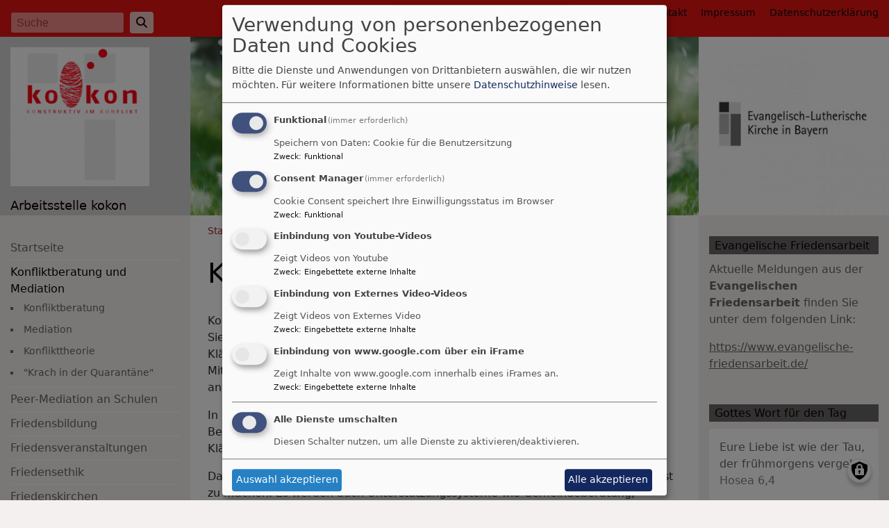

--- FILE ---
content_type: text/html; charset=UTF-8
request_url: https://www.arbeitsstelle-kokon.de/konfliktberatung-und-mediation
body_size: 6950
content:
<!DOCTYPE html>
<html lang="de" dir="ltr" prefix="content: http://purl.org/rss/1.0/modules/content/  dc: http://purl.org/dc/terms/  foaf: http://xmlns.com/foaf/0.1/  og: http://ogp.me/ns#  rdfs: http://www.w3.org/2000/01/rdf-schema#  schema: http://schema.org/  sioc: http://rdfs.org/sioc/ns#  sioct: http://rdfs.org/sioc/types#  skos: http://www.w3.org/2004/02/skos/core#  xsd: http://www.w3.org/2001/XMLSchema# ">
  <head>
    <meta charset="utf-8" />
<noscript><style>form.antibot * :not(.antibot-message) { display: none !important; }</style>
</noscript><meta name="description" content="Konflikte kosten Kraft und Nerven, sie können gewaltsam und zerstörerisch wirken. Sie können aber auch Erkenntnisse und Wachstum ermöglichen, notwendige Klärungen bringen und den Prozess weiterführen. Die Arbeitsstelle kokon bietet Mitarbeitenden der ELKB Unterstützung für konstruktive Konfliktklärungen an. In einem ersten, kostenfreien Beratungsgespräch wird überlegt, welche Bedürfnisse hinter dem Konflikt stehen und was und welche Gespräche zu einer Klärung hilfreich sein könnten." />
<meta property="og:url" content="https://www.arbeitsstelle-kokon.de/konfliktberatung-und-mediation" />
<meta property="og:title" content="Konfliktberatung und Mediation" />
<meta property="og:description" content="Konflikte kosten Kraft und Nerven, sie können gewaltsam und zerstörerisch wirken. Sie können aber auch Erkenntnisse und Wachstum ermöglichen, notwendige Klärungen bringen und den Prozess weiterführen. Die Arbeitsstelle kokon bietet Mitarbeitenden der ELKB Unterstützung für konstruktive Konfliktklärungen an. In einem ersten, kostenfreien Beratungsgespräch wird überlegt, welche Bedürfnisse hinter dem Konflikt stehen und was und welche Gespräche zu einer Klärung hilfreich sein könnten." />
<meta property="og:image" content="https://www.arbeitsstelle-kokon.de/sites/www.arbeitsstelle-kokon.de/files/styles/max_1300x1300/public/media/img/hahn.jpg?itok=wL7_Vw96" />
<meta name="Generator" content="Drupal 10 (https://www.drupal.org)" />
<meta name="MobileOptimized" content="width" />
<meta name="HandheldFriendly" content="true" />
<meta name="viewport" content="width=device-width, initial-scale=1.0" />
<link rel="canonical" href="https://www.arbeitsstelle-kokon.de/konfliktberatung-und-mediation" />
<link rel="shortlink" href="https://www.arbeitsstelle-kokon.de/node/45" />

    <title>Konfliktberatung und Mediation | Arbeitsstelle kokon</title>
    <link rel="stylesheet" media="all" href="/sites/www.arbeitsstelle-kokon.de/files/css/css_RCrL4UcKAzffxup6NTvGBRq_x35V0gkeSTC-R1GwG1I.css?delta=0&amp;language=de&amp;theme=vk_classic&amp;include=eJxNilEOAiEMRC-E2yOZAlXIFtq0sOrtDX7s-jPz5mWSsFiUN2R64OQRdkYT-OU_3-Qgs5opKBo-DbU4ZJuKvF1mm11n5OqFcvCPD2oQ0Skc-301JGkqnfrwpRKje03npRArGTTKFdduL48saXc46QvCXUTn" />
<link rel="stylesheet" media="all" href="/sites/www.arbeitsstelle-kokon.de/files/css/css_qAY8y3zn98QVheonnWqjt3vV9MXhT24LagpCmgTJ6IM.css?delta=1&amp;language=de&amp;theme=vk_classic&amp;include=eJxNilEOAiEMRC-E2yOZAlXIFtq0sOrtDX7s-jPz5mWSsFiUN2R64OQRdkYT-OU_3-Qgs5opKBo-DbU4ZJuKvF1mm11n5OqFcvCPD2oQ0Skc-301JGkqnfrwpRKje03npRArGTTKFdduL48saXc46QvCXUTn" />

      
      <link rel="stylesheet" href="https://www.arbeitsstelle-kokon.de/sites/www.arbeitsstelle-kokon.de/files/theme/vk_classic_custom.css" />
      <script src="/libraries/klaro/dist/klaro-no-translations-no-css.js?t97ujq" defer id="klaro-js"></script>

  </head>
  <body class="path-node page-node-type-page">
        <a href="#main-content" class="visually-hidden focusable skip-link">
      Direkt zum Inhalt
    </a>
    
      <div class="dialog-off-canvas-main-canvas" data-off-canvas-main-canvas>
    
<div id="debug">Debug: </div>
<header role="banner" id="vk_classic_header"><div id="vk_classic_topheader_wrapper"><div class="container"><div class="row"><div class="col d-flex flex-row justify-content-between"><div class="search-block-form form-inline region-block vk_classic_block search_form_block" data-drupal-selector="search-block-form" id="block-vk-classic-search" role="search"><div class="vk_classic_block_wrapper vk_classic_search_block d-flex flex-column"><form action="/search/node" method="get" id="search-block-form" accept-charset="UTF-8"><div class="js-form-item form-item js-form-type-search form-item-keys js-form-item-keys form-no-label"><label for="edit-keys" class="visually-hidden">Suche</label><input title="Geben Sie die Begriffe ein, nach denen Sie suchen." class="form-control mr-sm-2 form-search" data-drupal-selector="edit-keys" type="search" id="edit-keys" name="keys" value="" size="15" maxlength="128" placeholder="Suche" /></div><button type="submit" class="my-sm-0 btn form-submit" data-drupal-selector="edit-search"><i class="fas fa-search"></i></button><div data-drupal-selector="edit-actions" class="form-actions js-form-wrapper form-wrapper" id="edit-actions"></div></form></div></div><nav role="navigation" aria-labelledby="block-vk-classic-footer-menu" id="block-vk-classic-footer" class="block block-menu navigation menu--footer"><h2 class="visually-hidden" id="block-vk-classic-footer-menu">Fußbereichsmenü</h2><ul class="menu"><li class="menu-item"><a href="/contact" data-drupal-link-system-path="contact">Kontakt</a></li><li class="menu-item"><a href="/impressum" data-drupal-link-system-path="node/3">Impressum</a></li><li class="menu-item"><a href="/vkdatenschutz" title="Dynamische Datenchutzerklärung aus den Einstellungen der Seite" data-drupal-link-system-path="vkdatenschutz">Datenschutzerklärung</a></li></ul></nav></div></div></div></div><div id="vk_classic_header_wrapper">
<div id="block-vk-classic-branding" class="vk_classic_block">
  
    
  <div class="container">
    <div class="row">
      <div class="col-lg-3 col-md-4 flex-md-column d-flex flex-row" id="vk_classic_site_name">
          <div id="vk_classic_cross"><img src="/themes/custom/vk_classic/images/cross-logo_3.png" alt="ELKB Zeichen" /></div>
          <div id="vk_classic_sitename">
                                <a href="/" title="Startseite" rel="home">Arbeitsstelle kokon</a>
                        </div>

      </div>
      <div class="col-lg-8 col-md-7 col-10" id="vk_classic_logo">
                        <a href="/" title="Startseite" rel="home">
            <img src="https://www.arbeitsstelle-kokon.de/sites/www.arbeitsstelle-kokon.de/files/styles/banner_768x270/public/media/img/hahn.jpg?h=bafa54a8&amp;itok=x2wXqHpY" alt="Startseite" class="img-fluid"/>
          </a>
              </div>
              <div class="col-lg-3 col-md-3 col-4" id="vk_classic_second_img">
              </div>
            </div>
</div>


</div>
</div></header>

<div class="container">
  <div class="row">
    <aside class="col-lg-3 col-md-4" id="sidebar_first" role="complementary">
        
    <nav role="navigation" aria-labelledby="block-vk-classic-main-menu-menu" id="block-vk-classic-main-menu" class="block block-menu navigation menu--main navbar navbar-toggleable-sm">
                        
    <h2 class="visually-hidden" id="block-vk-classic-main-menu-menu">Hauptnavigation</h2>
    

                <button class="navbar-toggler  navbar-toggler-left navbar-inverse" type="button" data-toggle="collapse" data-target="#navbarMainMenu" aria-controls="navbarMainMenu" aria-expanded="false" aria-label="Toggle navigation">
            <span class="navbar-toggler-icon"></span>
        </button>
        <a class="navbar-brand hidden-md-up" href="#">&nbsp;</a>
        <div class="collapse navbar-collapse" id="navbarMainMenu">
                          <ul class="menu">
                    <li class="menu-item">
        <a href="/" data-drupal-link-system-path="&lt;front&gt;">Startseite</a>
              </li>
                <li class="menu-item menu-item--expanded menu-item--active-trail">
        <a href="/konfliktberatung-und-mediation" data-drupal-link-system-path="node/45" class="is-active" aria-current="page">Konfliktberatung und Mediation</a>
                                <ul class="menu">
                    <li class="menu-item">
        <a href="/konfliktberatung-und-mediation/konfliktberatung" data-drupal-link-system-path="node/180">Konfliktberatung</a>
              </li>
                <li class="menu-item menu-item--collapsed">
        <a href="/konfliktberatung-und-mediation/mediation" title="Unterstützungssystem Mediation in der ELKB" data-drupal-link-system-path="node/185">Mediation</a>
              </li>
                <li class="menu-item menu-item--collapsed">
        <a href="/konfliktberatung-und-mediation/theoretische-impulse-zu-konflikt-und-mediation" title="Theoretische Impulse zum Thema Konfliktmanagement" data-drupal-link-system-path="node/192">Konflikttheorie</a>
              </li>
                <li class="menu-item">
        <a href="/krach-in-der-quarantaene" title="Kostenlose Konfliktberatung in Zeiten der Corona-Pandemie" data-drupal-link-system-path="node/265">&quot;Krach in der Quarantäne&quot;</a>
              </li>
        </ul>
  
              </li>
                <li class="menu-item menu-item--collapsed">
        <a href="/peer-mediation" title="Qualifizierung als Multiplikator(in) für PeerMediation an Schulen" data-drupal-link-system-path="node/53">Peer-Mediation an Schulen</a>
              </li>
                <li class="menu-item menu-item--collapsed">
        <a href="/friedensbildung" title="Friedensbildung und Gewaltprävention" data-drupal-link-system-path="node/48">Friedensbildung</a>
              </li>
                <li class="menu-item menu-item--collapsed">
        <a href="/friedensveranstaltungen" title="Friedensgottesdienste und -veranstaltungen" data-drupal-link-system-path="node/55">Friedensveranstaltungen</a>
              </li>
                <li class="menu-item menu-item--collapsed">
        <a href="/friedensethik" data-drupal-link-system-path="node/42">Friedensethik</a>
              </li>
                <li class="menu-item">
        <a href="/friedenskirchen" data-drupal-link-system-path="node/365">Friedenskirchen</a>
              </li>
                <li class="menu-item">
        <a href="/kdv-beratung" title="Beratung bei Gewissenskonflikten beim Dienst an der Waffe" data-drupal-link-system-path="node/46">KDV-Beratung</a>
              </li>
                <li class="menu-item menu-item--collapsed">
        <a href="/ueber-uns-0" title="Arbeitsstelle kokon für konstruktive Konfliktbearbeitung in der Evang.-Luth. Kirche in Bayern" data-drupal-link-system-path="node/188">Über uns</a>
              </li>
        </ul>
  


        </div>

    </nav>

<div id="block-vk-classic-banner" class="vk_classic_block">
  
      <h2 class="block_title">Aktiv gegen Missbrauch</h2>
    
      <div class="banner_wrapper">
        <a href="https://aktiv-gegen-missbrauch-elkb.de/" target="_blank"><img src="/modules/custom/vk_mwsblocks/banner/aktiv_gegen_missbrauch.jpg" class="banner-img" alt="Banner für https://aktiv-gegen-missbrauch-elkb.de/" /></a>
</div>
  </div>



    </aside>
    <a id="main-content" tabindex="-1"></a>    <main class="col-lg-8 col-md-10 d-flex flex-column" role="main">
        
    
<div id="block-vk-classic-breadcrumbs" class="vk_classic_block">
  
    
        <nav class="breadcrumb" role="navigation" aria-labelledby="system-breadcrumb">
    <h2 id="system-breadcrumb" class="visually-hidden">Breadcrumb</h2>
    <ol>
          <li>
                  <a href="/">Startseite</a>
              </li>
          <li>
                  Konfliktberatung und Mediation
              </li>
        </ol>
  </nav>

  </div>
<div data-drupal-messages-fallback class="hidden"></div>



        
    
<div id="block-vk-classic-page-title" class="vk_classic_block">
  
    
      
  <h1><span property="schema:name">Konfliktberatung und Mediation</span>
</h1>


  </div>

<div id="block-vk-classic-content" class="vk_classic_block">
  
    
      
<article data-history-node-id="45" about="/konfliktberatung-und-mediation" typeof="schema:WebPage" class="node node--type-page node--view-mode-full">

  
      <span property="schema:name" content="Konfliktberatung und Mediation" class="hidden"></span>


  
  <div class="node__content">
                <div class="csc-textpic-imagewrap">
<p>Konflikte kosten Kraft und Nerven, sie können gewaltsam und zerstörerisch wirken. Sie können aber auch Erkenntnisse und Wachstum ermöglichen, notwendige Klärungen bringen und den Prozess weiterführen. Die Arbeitsstelle kokon bietet Mitarbeitenden der ELKB <strong>Unterstützung für konstruktive Konfliktklärungen</strong> an.</p>

<p>In einem <strong>ersten, kostenfreien Beratungsgespräch </strong>wird überlegt, welche Bedürfnisse hinter dem Konflikt stehen und was und welche Gespräche zu einer Klärung hilfreich sein könnten.</p>

<p>Dabei geht es vor allem darum, sich <strong>eigene Konfliktlösungsressourcen </strong>bewusst zu machen. Es werden auch Unterstützungssysteme wie Gemeindeberatung, Supervision, Coaching, Kirchenvorstands-Fachbegleitung oder Mediation in den Blick genommen. Das Gespräch kann persönlich oder telefonisch geführt werden.</p>

<p>Entscheiden sich die Konfliktpartner für eine <a href="/konfliktberatung-und-mediation/mediation"><strong>Mediation</strong></a>, vermittelt kokon Mediatorinnen und Mediatoren aus der <a href="/konfliktberatung-und-mediation/mediation/mediatorinnen-und-mediatoren"><strong>AG Mediation in der ELKB</strong></a>.</p>

<p>Alle Beratungs- und Mediationsgespräche sind <strong>vertraulich</strong>.</p>

<p>Je früher die Beratung erfolgt, desto leichter lassen sich Konfliktverläufe konstruktiv gestalten. <a href="/ueber-uns-0/team-und-kontakt"><strong>Wir freuen uns auf Ihren Anruf!</strong></a></p>

<p>&nbsp;</p>
</div>

        
              
<div class="row paragraph vkclearfix">


            
              
<div data-history-node-id="180" about="/konfliktberatung-und-mediation/konfliktberatung" typeof="schema:WebPage" class="col vk_classic_page_teaser">

  
      <h2>
      <a href="/konfliktberatung-und-mediation/konfliktberatung" rel="bookmark"><span property="schema:name">Konfliktberatung</span>
</a>
    </h2>
      <span property="schema:name" content="Konfliktberatung" class="hidden"></span>


  <div class="node__content">
                  <a href="/konfliktberatung-und-mediation/konfliktberatung" hreflang="de">
    <img loading="lazy" src="/sites/www.arbeitsstelle-kokon.de/files/styles/banner_600x200/public/media/img/CKundMTamTelefon.jpg?itok=NRWy3SOQ" width="600" height="200" alt="Vorschaubild" title="Konfliktberatungsgespräch" typeof="foaf:Image" class="img-fluid" />
</a>

                    In der Konfliktberatung werden die Konfliktthemen sowie die Konfliktpartner mit ihren Sichtweisen und Bedürfnissen in den Blick genommen. Ziel ist, die eigenen Konfliktlösungsressourcen zu aktivieren


      
  </div>

</div>

              
<div data-history-node-id="185" about="/konfliktberatung-und-mediation/mediation" typeof="schema:WebPage" class="col vk_classic_page_teaser">

  
      <h2>
      <a href="/konfliktberatung-und-mediation/mediation" rel="bookmark"><span property="schema:name">Mediation</span>
</a>
    </h2>
      <span property="schema:name" content="Mediation" class="hidden"></span>


  <div class="node__content">
                  <a href="/konfliktberatung-und-mediation/mediation" hreflang="de">
    <img loading="lazy" src="/sites/www.arbeitsstelle-kokon.de/files/styles/banner_600x200/public/media/img/2_vermittlung.jpg?itok=AS_up4Qs" width="600" height="200" alt="Vorschaubild" title="Vermittlung" typeof="foaf:Image" class="img-fluid" />
</a>

                    Mediation ist ein vertrauliches und strukturiertes Verfahren, bei dem zwei oder mehr Konfliktpartner mithilfe von Mediatoren freiwillig und eigenverantwortlich eine einvernehmliche Beilegung ihres


      
  </div>

</div>

      
  
    

</div>

              
<div class="row paragraph vkclearfix">


            
              
<div data-history-node-id="192" about="/konfliktberatung-und-mediation/theoretische-impulse-zu-konflikt-und-mediation" typeof="schema:WebPage" class="col vk_classic_page_teaser">

  
      <h2>
      <a href="/konfliktberatung-und-mediation/theoretische-impulse-zu-konflikt-und-mediation" rel="bookmark"><span property="schema:name">Theoretische Impulse zu Konflikt und Mediation</span>
</a>
    </h2>
      <span property="schema:name" content="Theoretische Impulse zu Konflikt und Mediation" class="hidden"></span>


  <div class="node__content">
                  <a href="/konfliktberatung-und-mediation/theoretische-impulse-zu-konflikt-und-mediation" hreflang="de">
    <img loading="lazy" src="/sites/www.arbeitsstelle-kokon.de/files/styles/banner_600x200/public/media/img/Konflikttheorie%20%C3%BCber%20Word.jpg?itok=IC4LYDNl" width="600" height="200" alt="Vorschaubild" title="Konflikttheorie" typeof="foaf:Image" class="img-fluid" />
</a>

                    


      
  </div>

</div>

      
  
    

</div>

      
  
  </div>

</article>

  </div>




                    <!--div id="socialshareprivacy" ></div-->
            <!--div class="shariff mt-auto" data-lang="de" data-orientation="horizontal"
                 data-services="[&quot;facebook&quot;,&quot;twitter&quot;,&quot;whatsapp&quot;,&quot;linkedIn&quot;]"
                 data-theme="grey"></div-->
            </main>
    <aside class="col-lg-3" id="sidebar_second" role="complementary">
        
    
<div id="block-vk-classic-evangelischefriedensarbeit-2" class="vk_classic_block">
  
      <h2 class="block_title">Evangelische Friedensarbeit</h2>
    
                  <p>Aktuelle Meldungen aus der <strong>Evangelischen Friedensarbeit</strong> finden Sie unter dem folgenden Link:</p>

<p><a href="https://www.evangelische-friedensarbeit.de/" target="_blank">https://www.evangelische-friedensarbeit.de/</a></p>

      
  </div>

<div id="block-vk-classic-losung-2" class="vk_classic_block">
  
      <h2 class="block_title">Gottes Wort für den Tag</h2>
    
      <div class="tageslosung_container" data-bgcolor="#ffffff"></div>


  </div>



    </aside>
  </div>
</div>

<footer role="contentinfo" id="vk_classic_footer">
    <div class="container">
        <div class="row">
            <div class="col">
                
    <nav role="navigation" aria-labelledby="block-vk-classic-account-menu-menu" id="block-vk-classic-account-menu" class="block block-menu navigation menu--account">
            
  <h2 class="visually-hidden" id="block-vk-classic-account-menu-menu">Benutzermenü</h2>
  

                      <ul class="menu">
                    <li class="menu-item">
        <a href="/user/login" data-drupal-link-system-path="user/login">Anmelden</a>
              </li>
        </ul>
  


  </nav>



            </div>
        </div>
    </div>
    <div class="container">
        <div class="row vk_copyright">
            <div class="col">
                <span class="align-bottom"><a href="http://www.vernetzte-kirche.de" target="_blank"><img src="/themes/custom/vk_base/images/Logo_vk_80.png" align="bottom" alt="Logo Vernetzte Kirche"></a></span>
            </div>
        </div>
    </div>
</footer>

  </div>

    
    <script type="application/json" data-drupal-selector="drupal-settings-json">{"path":{"baseUrl":"\/","pathPrefix":"","currentPath":"node\/45","currentPathIsAdmin":false,"isFront":false,"currentLanguage":"de"},"pluralDelimiter":"\u0003","suppressDeprecationErrors":true,"klaro":{"config":{"elementId":"klaro","storageMethod":"cookie","cookieName":"klaro","cookieExpiresAfterDays":180,"cookieDomain":"","groupByPurpose":false,"acceptAll":true,"hideDeclineAll":true,"hideLearnMore":false,"learnMoreAsButton":true,"additionalClass":" hide-consent-dialog-title learn-more-as-button klaro-theme-vk_classic","disablePoweredBy":false,"htmlTexts":false,"autoFocus":true,"mustConsent":true,"privacyPolicy":"\/","lang":"de","services":[{"name":"cms","default":true,"title":"Funktional","description":"Speichern von Daten: Cookie f\u00fcr die Benutzersitzung","purposes":["cms"],"callbackCode":"","cookies":["^[SESS|SSESS]","",""],"required":true,"optOut":false,"onlyOnce":false,"contextualConsentOnly":false,"contextualConsentText":"","wrapperIdentifier":[],"translations":{"de":{"title":"Funktional"}}},{"name":"klaro","default":true,"title":"Consent Manager","description":"Cookie Consent speichert Ihre Einwilligungsstatus im Browser","purposes":["cms"],"callbackCode":"","cookies":[],"required":true,"optOut":false,"onlyOnce":false,"contextualConsentOnly":false,"contextualConsentText":"Consent Text...","wrapperIdentifier":[],"translations":{"de":{"title":"Consent Manager"}}},{"name":"video_youtube","default":false,"title":"Einbindung von Youtube-Videos","description":"Zeigt Videos von Youtube","purposes":["external_content"],"callbackCode":"","cookies":[],"required":false,"optOut":false,"onlyOnce":false,"contextualConsentOnly":true,"contextualConsentText":"Externe Videos (Youtube) anzeigen?","wrapperIdentifier":[],"translations":{"de":{"title":"Videos"}}},{"name":"video_else","default":false,"title":"Einbindung von Externes Video-Videos","description":"Zeigt Videos von Externes Video","purposes":["external_content"],"callbackCode":"","cookies":[],"required":false,"optOut":false,"onlyOnce":false,"contextualConsentOnly":true,"contextualConsentText":"Externe Videos (Externes Video) anzeigen?","wrapperIdentifier":[],"translations":{"de":{"title":"Videos"}}},{"name":"iframe_www_google_com","default":false,"title":"Einbindung von www.google.com \u00fcber ein iFrame","description":"Zeigt Inhalte von www.google.com innerhalb eines iFrames an.","purposes":["external_content"],"callbackCode":"","cookies":[],"required":false,"optOut":false,"onlyOnce":false,"contextualConsentOnly":true,"contextualConsentText":"Externe Inhalte von www.google.com anzeigen?","wrapperIdentifier":[],"translations":{"de":{"title":"Inhalte von www.google.com"}}}],"translations":{"de":{"consentModal":{"title":"Verwendung von personenbezogenen Daten und Cookies","description":"Bitte die Dienste und Anwendungen von Drittanbietern ausw\u00e4hlen, die wir nutzen m\u00f6chten.\n","privacyPolicy":{"name":"Datenschutzhinweise","text":"F\u00fcr weitere Informationen bitte unsere {privacyPolicy} lesen.\n"}},"consentNotice":{"title":"Verwendung von personenbezogenen Daten und Cookies","changeDescription":"Es gab \u00c4nderungen seit dem letzten Besuch und die Einwilligungen m\u00fcssen aktualisiert werden.","description":"Wir verwenden Cookies und verarbeiten personenbezogene Daten f\u00fcr die folgenden Zwecke: {purposes}.\n","learnMore":"Anpassen","privacyPolicy":{"name":"Datenschutzhinweise"}},"ok":"Akzeptieren","save":"Speichern","decline":"Ablehnen","close":"Schlie\u00dfen","acceptAll":"Alle akzeptieren","acceptSelected":"Auswahl akzeptieren","service":{"disableAll":{"title":"Alle Dienste umschalten","description":"Diesen Schalter nutzen, um alle Dienste zu aktivieren\/deaktivieren."},"optOut":{"title":"(Opt-Out)","description":"Dieser Dienst wird standardm\u00e4\u00dfig geladen (Opt-out m\u00f6glich)."},"required":{"title":"(immer erforderlich)","description":"Dieser Dienst ist immer erforderlich."},"purposes":"Zweck","purpose":"Zweck"},"contextualConsent":{"acceptAlways":"Immer","acceptOnce":"Ja (einmalig)","description":"Von {title} bereitgestellten externen Inhalt laden?"},"poweredBy":"Realisiert mit Klaro!","purposeItem":{"service":"Dienst","services":"Dienste"},"privacyPolicy":{"name":"Datenschutzhinweise","text":"F\u00fcr weitere Informationen bitte unsere {privacyPolicy} lesen.\n"},"purposes":{"cms":{"title":"Funktional","description":""},"advertising":{"title":"Werbung und Marketing","description":""},"analytics":{"title":"Analysen","description":""},"livechat":{"title":"Live-Chat","description":""},"security":{"title":"Sicherheit","description":""},"styling":{"title":"Styling","description":""},"external_content":{"title":"Eingebettete externe Inhalte","description":""}}}},"showNoticeTitle":true,"styling":{"theme":["light"]}},"dialog_mode":"manager","show_toggle_button":true,"toggle_button_icon":null,"show_close_button":true,"exclude_urls":[],"disable_urls":[]},"ajaxTrustedUrl":{"\/search\/node":true},"user":{"uid":0,"permissionsHash":"2754be05f87c052836d0beb16e7b59b6a821f5ff5305ebdc5ea67c81bb31dfa4"}}</script>
<script src="/sites/www.arbeitsstelle-kokon.de/files/js/js_LcmLfsUOGplfKM_R0m4tJFJ8CDdGzDcaOXcXEwWsPHU.js?scope=footer&amp;delta=0&amp;language=de&amp;theme=vk_classic&amp;include=eJw9jNsKgEAIBX9owU8KNaPQcNFunx9G7MtwZh4Ou3mQPzDLgqcdTQ3D4WO7dCJMgUIJG2ZuPHwV6xLA_0el_U4yZ00Y6wV_DCa7"></script>

  </body>
</html>


--- FILE ---
content_type: text/html; charset=UTF-8
request_url: https://www.arbeitsstelle-kokon.de/vk-mwsblocks-tageslosung
body_size: 465
content:
<div class="tageslosung_wrapper" style="background-color:#ffffff">
        <div class="losung_bibeltext">
        <span class="losung_bibelvortext"></span><span class="losung_bibelvers">Eure Liebe ist wie der Tau, der fr&uuml;hmorgens vergeht!</span><br>
        <span class="losung_bibelstelle">Hosea 6,4</span></div>

    <div class="losung_lehrtext">
        <span class="losung_lehrvortext">Jesus spricht:&#160;</span><span class="losung_lehrvers">Bleibt in meiner Liebe!</span><br>
        <span class="losung_lehrstelle">Johannes 15,9</span>
    </div>
    <br>
    <div class="vk_bildrechte clearfix">
        <span>© Evangelische Brüder-Unität – <a href="http://www.herrnhuter.de"  title="Herrnhuter Brüdergemeine" target="_blank"> Herrnhuter Brüdergemeine </a></span>
        <br>
        <span>Weitere Informationen finden Sie <a href="http://www.losungen.de"  title="Losungen" target="_blank"> hier </a>.</span>
    </div>
</div>

--- FILE ---
content_type: text/css
request_url: https://www.arbeitsstelle-kokon.de/sites/www.arbeitsstelle-kokon.de/files/css/css_RCrL4UcKAzffxup6NTvGBRq_x35V0gkeSTC-R1GwG1I.css?delta=0&language=de&theme=vk_classic&include=eJxNilEOAiEMRC-E2yOZAlXIFtq0sOrtDX7s-jPz5mWSsFiUN2R64OQRdkYT-OU_3-Qgs5opKBo-DbU4ZJuKvF1mm11n5OqFcvCPD2oQ0Skc-301JGkqnfrwpRKje03npRArGTTKFdduL48saXc46QvCXUTn
body_size: 6868
content:
/* @license BSD 3-Clause https://github.com/klaro-org/klaro-js/blob/master/LICENSE */
.klaro{font-family:inherit;font-family:var(--font-family,inherit);font-size:14px;font-size:var(--font-size,14px)}.klaro button{font-family:inherit;font-family:var(--font-family,inherit);font-size:14px;font-size:var(--font-size,14px)}.klaro.cm-as-context-notice{height:100%;padding-bottom:12px;padding-top:12px}.klaro .cookie-modal .cm-switch-container,.klaro .context-notice .cm-switch-container,.klaro .cookie-notice .cm-switch-container{border-bottom-style:solid;border-bottom-style:var(--border-style,solid);border-bottom-width:1px;border-bottom-width:var(--border-width,1px);border-bottom-color:#c8c8c8;border-bottom-color:var(--light2,#c8c8c8);display:block;position:relative;padding:10px;padding-left:66px;line-height:20px;vertical-align:middle;min-height:40px}.klaro .cookie-modal .cm-switch-container:last-child,.klaro .context-notice .cm-switch-container:last-child,.klaro .cookie-notice .cm-switch-container:last-child{border-bottom:0}.klaro .cookie-modal .cm-switch-container:first-child,.klaro .context-notice .cm-switch-container:first-child,.klaro .cookie-notice .cm-switch-container:first-child{margin-top:0}.klaro .cookie-modal .cm-switch-container p,.klaro .context-notice .cm-switch-container p,.klaro .cookie-notice .cm-switch-container p{margin-top:0}.klaro .cookie-modal .cm-switch,.klaro .context-notice .cm-switch,.klaro .cookie-notice .cm-switch{position:relative;display:inline-block;width:50px;height:30px}.klaro .cookie-modal .cm-list-input:checked+.cm-list-label .slider,.klaro .context-notice .cm-list-input:checked+.cm-list-label .slider,.klaro .cookie-notice .cm-list-input:checked+.cm-list-label .slider{background-color:#1a936f;background-color:var(--green1,#1a936f)}.klaro .cookie-modal .cm-list-input.half-checked:checked+.cm-list-label .slider,.klaro .context-notice .cm-list-input.half-checked:checked+.cm-list-label .slider,.klaro .cookie-notice .cm-list-input.half-checked:checked+.cm-list-label .slider{background-color:#1a936f;background-color:var(--green1,#1a936f);opacity:.6}.klaro .cookie-modal .cm-list-input.half-checked:checked+.cm-list-label .slider::before,.klaro .context-notice .cm-list-input.half-checked:checked+.cm-list-label .slider::before,.klaro .cookie-notice .cm-list-input.half-checked:checked+.cm-list-label .slider::before{transform:translateX(10px)}.klaro .cookie-modal .cm-list-input.only-required+.cm-list-label .slider,.klaro .context-notice .cm-list-input.only-required+.cm-list-label .slider,.klaro .cookie-notice .cm-list-input.only-required+.cm-list-label .slider{background-color:#24cc9a;background-color:var(--green2,#24cc9a);opacity:.8}.klaro .cookie-modal .cm-list-input.only-required+.cm-list-label .slider::before,.klaro .context-notice .cm-list-input.only-required+.cm-list-label .slider::before,.klaro .cookie-notice .cm-list-input.only-required+.cm-list-label .slider::before{transform:translateX(10px)}.klaro .cookie-modal .cm-list-input.required:checked+.cm-list-label .slider,.klaro .context-notice .cm-list-input.required:checked+.cm-list-label .slider,.klaro .cookie-notice .cm-list-input.required:checked+.cm-list-label .slider{background-color:#24cc9a;background-color:var(--green2,#24cc9a);opacity:.8;cursor:not-allowed}.klaro .cookie-modal .slider,.klaro .context-notice .slider,.klaro .cookie-notice .slider{box-shadow:0 4px 6px 0 rgba(0,0,0,.2),5px 5px 10px 0 rgba(0,0,0,.19)}.klaro .cookie-modal .cm-list-input,.klaro .context-notice .cm-list-input,.klaro .cookie-notice .cm-list-input{position:absolute;top:0;left:0;opacity:0;width:50px;height:30px}.klaro .cookie-modal .cm-list-title,.klaro .context-notice .cm-list-title,.klaro .cookie-notice .cm-list-title{font-size:.9em;font-weight:600}.klaro .cookie-modal .cm-list-description,.klaro .context-notice .cm-list-description,.klaro .cookie-notice .cm-list-description{color:#7c7c7c;color:var(--dark3,#7c7c7c);font-size:.9em;padding-top:4px}.klaro .cookie-modal .cm-list-label .cm-switch,.klaro .context-notice .cm-list-label .cm-switch,.klaro .cookie-notice .cm-list-label .cm-switch{position:absolute;left:0}.klaro .cookie-modal .cm-list-label .slider,.klaro .context-notice .cm-list-label .slider,.klaro .cookie-notice .cm-list-label .slider{background-color:#f2f2f2;background-color:var(--white2,#f2f2f2);position:absolute;cursor:pointer;top:0;left:0;right:0;bottom:0;transition:.4s;width:50px;display:inline-block}.klaro .cookie-modal .cm-list-label .slider::before,.klaro .context-notice .cm-list-label .slider::before,.klaro .cookie-notice .cm-list-label .slider::before{background-color:#e6e6e6;background-color:var(--white3,#e6e6e6);position:absolute;content:"";height:20px;width:20px;left:5px;bottom:5px;transition:.4s}.klaro .cookie-modal .cm-list-label .slider.round,.klaro .context-notice .cm-list-label .slider.round,.klaro .cookie-notice .cm-list-label .slider.round{border-radius:30px}.klaro .cookie-modal .cm-list-label .slider.round::before,.klaro .context-notice .cm-list-label .slider.round::before,.klaro .cookie-notice .cm-list-label .slider.round::before{border-radius:50%}.klaro .cookie-modal .cm-list-label input:focus+.slider,.klaro .context-notice .cm-list-label input:focus+.slider,.klaro .cookie-notice .cm-list-label input:focus+.slider{box-shadow-color:#48dfb2;box-shadow-color:var(--green3,#48dfb2);box-shadow:0 0 1px var(--box-shadow-color,green3)}.klaro .cookie-modal .cm-list-label input:checked+.slider::before,.klaro .context-notice .cm-list-label input:checked+.slider::before,.klaro .cookie-notice .cm-list-label input:checked+.slider::before{transform:translateX(20px)}.klaro .cookie-modal .cm-list-input:focus+.cm-list-label .slider,.klaro .context-notice .cm-list-input:focus+.cm-list-label .slider,.klaro .cookie-notice .cm-list-input:focus+.cm-list-label .slider{box-shadow:0 4px 6px 0 rgba(125,125,125,.2),5px 5px 10px 0 rgba(125,125,125,.19)}.klaro .cookie-modal .cm-list-input:checked+.cm-list-label .slider::before,.klaro .context-notice .cm-list-input:checked+.cm-list-label .slider::before,.klaro .cookie-notice .cm-list-input:checked+.cm-list-label .slider::before{transform:translateX(20px)}.klaro .cookie-modal .slider,.klaro .context-notice .slider,.klaro .cookie-notice .slider{box-shadow:0 4px 6px 0 rgba(0,0,0,.2),5px 5px 10px 0 rgba(0,0,0,.19)}.klaro .cookie-modal a,.klaro .context-notice a,.klaro .cookie-notice a{color:#1a936f;color:var(--green1,#1a936f);text-decoration:none}.klaro .cookie-modal p,.klaro .cookie-modal strong,.klaro .cookie-modal h1,.klaro .cookie-modal h2,.klaro .cookie-modal ul,.klaro .cookie-modal li,.klaro .context-notice p,.klaro .context-notice strong,.klaro .context-notice h1,.klaro .context-notice h2,.klaro .context-notice ul,.klaro .context-notice li,.klaro .cookie-notice p,.klaro .cookie-notice strong,.klaro .cookie-notice h1,.klaro .cookie-notice h2,.klaro .cookie-notice ul,.klaro .cookie-notice li{color:#fafafa;color:var(--light1,#fafafa)}.klaro .cookie-modal p,.klaro .cookie-modal h1,.klaro .cookie-modal h2,.klaro .cookie-modal ul,.klaro .cookie-modal li,.klaro .context-notice p,.klaro .context-notice h1,.klaro .context-notice h2,.klaro .context-notice ul,.klaro .context-notice li,.klaro .cookie-notice p,.klaro .cookie-notice h1,.klaro .cookie-notice h2,.klaro .cookie-notice ul,.klaro .cookie-notice li{display:block;text-align:left;margin:0;padding:0;margin-top:.7em}.klaro .cookie-modal h1,.klaro .cookie-modal h2,.klaro .cookie-modal h3,.klaro .cookie-modal h4,.klaro .cookie-modal h5,.klaro .cookie-modal h6,.klaro .context-notice h1,.klaro .context-notice h2,.klaro .context-notice h3,.klaro .context-notice h4,.klaro .context-notice h5,.klaro .context-notice h6,.klaro .cookie-notice h1,.klaro .cookie-notice h2,.klaro .cookie-notice h3,.klaro .cookie-notice h4,.klaro .cookie-notice h5,.klaro .cookie-notice h6{font-family:inherit;font-family:var(--title-font-family,inherit)}.klaro .cookie-modal .cm-link,.klaro .context-notice .cm-link,.klaro .cookie-notice .cm-link{margin-right:.5em;vertical-align:middle}.klaro .cookie-modal .cm-btn,.klaro .context-notice .cm-btn,.klaro .cookie-notice .cm-btn{color:#fff;color:var(--button-text-color,#fff);background-color:#5c5c5c;background-color:var(--dark2,#5c5c5c);border-radius:4px;border-radius:var(--border-radius,4px);padding:6px 10px;margin-right:.5em;border-style:none;padding:.4em;font-size:1em;cursor:pointer}.klaro .cookie-modal .cm-btn:disabled,.klaro .context-notice .cm-btn:disabled,.klaro .cookie-notice .cm-btn:disabled{opacity:.5}.klaro .cookie-modal .cm-btn.cm-btn-close,.klaro .context-notice .cm-btn.cm-btn-close,.klaro .cookie-notice .cm-btn.cm-btn-close{background-color:#c8c8c8;background-color:var(--light2,#c8c8c8)}.klaro .cookie-modal .cm-btn.cm-btn-success,.klaro .context-notice .cm-btn.cm-btn-success,.klaro .cookie-notice .cm-btn.cm-btn-success{background-color:#1a936f;background-color:var(--green1,#1a936f)}.klaro .cookie-modal .cm-btn.cm-btn-success-var,.klaro .context-notice .cm-btn.cm-btn-success-var,.klaro .cookie-notice .cm-btn.cm-btn-success-var{background-color:#24cc9a;background-color:var(--green2,#24cc9a)}.klaro .cookie-modal .cm-btn.cm-btn-info,.klaro .context-notice .cm-btn.cm-btn-info,.klaro .cookie-notice .cm-btn.cm-btn-info{background-color:#2581c4;background-color:var(--blue1,#2581c4)}.klaro .context-notice{border-radius:4px;border-radius:var(--border-radius,4px);border-style:solid;border-style:var(--border-style,solid);border-width:1px;border-width:var(--border-width,1px);border-color:#c8c8c8;border-color:var(--light2,#c8c8c8);background-color:#fafafa;background-color:var(--light1,#fafafa);display:flex;flex-direction:column;flex-wrap:wrap;align-items:center;justify-content:center;padding:12px;height:100%}.klaro .context-notice.cm-dark{background-color:#333;background-color:var(--dark1,#333);border-color:#5c5c5c;border-color:var(--dark2,#5c5c5c)}.klaro .context-notice.cm-dark p{color:#fafafa;color:var(--light1,#fafafa)}.klaro .context-notice.cm-dark p a{color:#459cdc;color:var(--blue2,#459cdc)}.klaro .context-notice p{color:#333;color:var(--dark1,#333);flex-grow:0;text-align:center;padding-top:0;margin-top:0}.klaro .context-notice p a{color:#24cc9a;color:var(--green2,#24cc9a)}.klaro .context-notice p.cm-buttons{margin-top:12px}.klaro .context-notice p.ccn-description-empty-store{margin-top:24px;font-size:14px;font-size:var(--font-size,14px)}.klaro .cookie-modal{width:100%;height:100%;position:fixed;overflow:hidden;left:0;top:0;z-index:1000}.klaro .cookie-modal.cm-embedded{position:relative;height:inherit;width:inherit;left:inherit;right:inherit;z-index:0}.klaro .cookie-modal.cm-embedded .cm-modal.cm-klaro{position:relative;transform:none}.klaro .cookie-modal .cm-bg{background:rgba(0,0,0,.5);height:100%;width:100%;position:fixed;top:0;left:0}.klaro .cookie-modal .cm-modal.cm-klaro{background-color:#333;background-color:var(--dark1,#333);color:#fafafa;color:var(--light1,#fafafa);z-index:1001;box-shadow:0 4px 6px 0 rgba(0,0,0,.2),5px 5px 10px 0 rgba(0,0,0,.19);width:100%;max-height:98%;top:50%;transform:translateY(-50%);position:fixed;overflow:auto}@media(min-width:660px){.klaro .cookie-modal .cm-modal.cm-klaro{border-radius:4px;border-radius:var(--border-radius,4px);position:relative;margin:0 auto;max-width:640px;height:auto;width:auto}}.klaro .cookie-modal .cm-modal .hide{border-style:none;background:none;cursor:pointer;position:absolute;top:20px;right:20px;z-index:1}.klaro .cookie-modal .cm-modal .hide svg{stroke:#fafafa;stroke:var(--light1,#fafafa)}.klaro .cookie-modal .cm-modal .cm-footer{border-top-color:#5c5c5c;border-top-color:var(--dark2,#5c5c5c);border-top-width:1px;border-top-width:var(--border-width,1px);border-top-style:solid;border-top-style:var(--border-style,solid);padding:1em}.klaro .cookie-modal .cm-modal .cm-footer-buttons{display:flex;flex-flow:row;justify-content:space-between}.klaro .cookie-modal .cm-modal .cm-footer .cm-powered-by{font-size:.8em;padding-top:4px;text-align:right;padding-right:8px}.klaro .cookie-modal .cm-modal .cm-footer .cm-powered-by a{color:#5c5c5c;color:var(--dark2,#5c5c5c)}.klaro .cookie-modal .cm-modal .cm-header{border-bottom-width:1px;border-bottom-width:var(--border-width,1px);border-bottom-style:solid;border-bottom-style:var(--border-style,solid);border-bottom-color:#5c5c5c;border-bottom-color:var(--dark2,#5c5c5c);padding:1em;padding-right:24px}.klaro .cookie-modal .cm-modal .cm-header h1{margin:0;font-size:2em;display:block}.klaro .cookie-modal .cm-modal .cm-header h1.title{padding-right:20px}.klaro .cookie-modal .cm-modal .cm-body{padding:1em}.klaro .cookie-modal .cm-modal .cm-body ul{display:block}.klaro .cookie-modal .cm-modal .cm-body span{display:inline-block;width:auto}.klaro .cookie-modal .cm-modal .cm-body ul.cm-services,.klaro .cookie-modal .cm-modal .cm-body ul.cm-purposes{padding:0;margin:0}.klaro .cookie-modal .cm-modal .cm-body ul.cm-services li.cm-purpose .cm-services .cm-caret,.klaro .cookie-modal .cm-modal .cm-body ul.cm-purposes li.cm-purpose .cm-services .cm-caret{color:#a0a0a0;color:var(--light3,#a0a0a0)}.klaro .cookie-modal .cm-modal .cm-body ul.cm-services li.cm-purpose .cm-services .cm-content,.klaro .cookie-modal .cm-modal .cm-body ul.cm-purposes li.cm-purpose .cm-services .cm-content{margin-left:-40px;display:none}.klaro .cookie-modal .cm-modal .cm-body ul.cm-services li.cm-purpose .cm-services .cm-content.expanded,.klaro .cookie-modal .cm-modal .cm-body ul.cm-purposes li.cm-purpose .cm-services .cm-content.expanded{margin-top:10px;display:block}.klaro .cookie-modal .cm-modal .cm-body ul.cm-services li.cm-service,.klaro .cookie-modal .cm-modal .cm-body ul.cm-services li.cm-purpose,.klaro .cookie-modal .cm-modal .cm-body ul.cm-purposes li.cm-service,.klaro .cookie-modal .cm-modal .cm-body ul.cm-purposes li.cm-purpose{position:relative;line-height:20px;vertical-align:middle;padding-left:60px;min-height:40px}.klaro .cookie-modal .cm-modal .cm-body ul.cm-services li.cm-service:first-child,.klaro .cookie-modal .cm-modal .cm-body ul.cm-services li.cm-purpose:first-child,.klaro .cookie-modal .cm-modal .cm-body ul.cm-purposes li.cm-service:first-child,.klaro .cookie-modal .cm-modal .cm-body ul.cm-purposes li.cm-purpose:first-child{margin-top:0}.klaro .cookie-modal .cm-modal .cm-body ul.cm-services li.cm-service p,.klaro .cookie-modal .cm-modal .cm-body ul.cm-services li.cm-purpose p,.klaro .cookie-modal .cm-modal .cm-body ul.cm-purposes li.cm-service p,.klaro .cookie-modal .cm-modal .cm-body ul.cm-purposes li.cm-purpose p{margin-top:0}.klaro .cookie-modal .cm-modal .cm-body ul.cm-services li.cm-service p.purposes,.klaro .cookie-modal .cm-modal .cm-body ul.cm-services li.cm-purpose p.purposes,.klaro .cookie-modal .cm-modal .cm-body ul.cm-purposes li.cm-service p.purposes,.klaro .cookie-modal .cm-modal .cm-body ul.cm-purposes li.cm-purpose p.purposes{color:#a0a0a0;color:var(--light3,#a0a0a0);font-size:.8em}.klaro .cookie-modal .cm-modal .cm-body ul.cm-services li.cm-service.cm-toggle-all,.klaro .cookie-modal .cm-modal .cm-body ul.cm-services li.cm-purpose.cm-toggle-all,.klaro .cookie-modal .cm-modal .cm-body ul.cm-purposes li.cm-service.cm-toggle-all,.klaro .cookie-modal .cm-modal .cm-body ul.cm-purposes li.cm-purpose.cm-toggle-all{border-top-width:1px;border-top-width:var(--border-width,1px);border-top-style:solid;border-top-style:var(--border-style,solid);border-top-color:#5c5c5c;border-top-color:var(--dark2,#5c5c5c);padding-top:1em}.klaro .cookie-modal .cm-modal .cm-body ul.cm-services li.cm-service span.cm-list-title,.klaro .cookie-modal .cm-modal .cm-body ul.cm-services li.cm-purpose span.cm-list-title,.klaro .cookie-modal .cm-modal .cm-body ul.cm-purposes li.cm-service span.cm-list-title,.klaro .cookie-modal .cm-modal .cm-body ul.cm-purposes li.cm-purpose span.cm-list-title{font-weight:600}.klaro .cookie-modal .cm-modal .cm-body ul.cm-services li.cm-service span.cm-opt-out,.klaro .cookie-modal .cm-modal .cm-body ul.cm-services li.cm-service span.cm-required,.klaro .cookie-modal .cm-modal .cm-body ul.cm-services li.cm-purpose span.cm-opt-out,.klaro .cookie-modal .cm-modal .cm-body ul.cm-services li.cm-purpose span.cm-required,.klaro .cookie-modal .cm-modal .cm-body ul.cm-purposes li.cm-service span.cm-opt-out,.klaro .cookie-modal .cm-modal .cm-body ul.cm-purposes li.cm-service span.cm-required,.klaro .cookie-modal .cm-modal .cm-body ul.cm-purposes li.cm-purpose span.cm-opt-out,.klaro .cookie-modal .cm-modal .cm-body ul.cm-purposes li.cm-purpose span.cm-required{color:#5c5c5c;color:var(--dark2,#5c5c5c);padding-left:.2em;font-size:.8em}.klaro .cookie-notice:not(.cookie-modal-notice){background-color:#333;background-color:var(--dark1,#333);z-index:999;position:fixed;width:100%;bottom:0;right:0}@media(min-width:1024px){.klaro .cookie-notice:not(.cookie-modal-notice){border-radius:4px;border-radius:var(--border-radius,4px);position:fixed;position:var(--notice-position,fixed);right:20px;right:var(--notice-right,20px);left:auto;left:var(--notice-left,auto);bottom:20px;bottom:var(--notice-bottom,20px);top:auto;top:var(--notice-top,auto);max-width:400px;max-width:var(--notice-max-width,400px);box-shadow:0 4px 6px 0 rgba(0,0,0,.2),5px 5px 10px 0 rgba(0,0,0,.19)}}@media(max-width:1023px){.klaro .cookie-notice:not(.cookie-modal-notice){border-style:none;border-radius:0}}.klaro .cookie-notice:not(.cookie-modal-notice).cn-embedded{position:relative;height:inherit;width:inherit;left:inherit;right:inherit;bottom:inherit;z-index:0}.klaro .cookie-notice:not(.cookie-modal-notice).cn-embedded .cn-body{padding-top:.5em}.klaro .cookie-notice:not(.cookie-modal-notice) .cn-body{margin-bottom:0;margin-right:0;bottom:0;padding:1em;padding-top:0}.klaro .cookie-notice:not(.cookie-modal-notice) .cn-body p{margin-bottom:.5em}.klaro .cookie-notice:not(.cookie-modal-notice) .cn-body p.cn-changes{text-decoration:underline}.klaro .cookie-notice:not(.cookie-modal-notice) .cn-body .cn-learn-more{display:inline-block;flex-grow:1}.klaro .cookie-notice:not(.cookie-modal-notice) .cn-body .cn-buttons{display:inline-block;margin-top:-0.5em}@media(max-width:384px){.klaro .cookie-notice:not(.cookie-modal-notice) .cn-body .cn-buttons{width:100%}}.klaro .cookie-notice:not(.cookie-modal-notice) .cn-body .cn-buttons button.cm-btn{margin-top:.5em}@media(max-width:384px){.klaro .cookie-notice:not(.cookie-modal-notice) .cn-body .cn-buttons button.cm-btn{width:calc(50% - 0.5em)}}.klaro .cookie-notice:not(.cookie-modal-notice) .cn-body .cn-ok{margin-top:-0.5em;display:flex;flex-flow:row;flex-wrap:wrap;justify-content:right;align-items:baseline}.klaro .cookie-notice:not(.cookie-modal-notice) .cn-body .cn-ok a,.klaro .cookie-notice:not(.cookie-modal-notice) .cn-body .cn-ok div{margin-top:.5em}.klaro .cookie-modal-notice{background-color:#333;background-color:var(--dark1,#333);color:#fafafa;color:var(--light1,#fafafa);z-index:1001;box-shadow:0 4px 6px 0 rgba(0,0,0,.2),5px 5px 10px 0 rgba(0,0,0,.19);width:100%;max-height:98%;top:50%;transform:translateY(-50%);position:fixed;overflow:auto;padding:1em;padding-top:.2em}@media(min-width:400px){.klaro .cookie-modal-notice{border-radius:4px;border-radius:var(--border-radius,4px);position:relative;margin:0 auto;max-width:400px;height:auto;width:auto}}.klaro .cookie-modal-notice .cn-ok{display:flex;flex-flow:row;justify-content:space-between;align-items:center;margin-top:1em}.klaro .cookie-notice-hidden{display:none !important}
/* @license GPL-2.0-or-later https://www.drupal.org/licensing/faq */
.klaro{a,label.cm-list-label{display:inline-block;min-height:24px;cursor:pointer;}input:disabled + label.cm-list-label{cursor:not-allowed;}a:focus{outline:revert;}label.cm-list-label{padding-inline-start:unset;}}.klaro_toggle_dialog{position:fixed;z-index:99;right:25px;bottom:25px;width:35px;height:35px;margin:0;padding:0;cursor:pointer;border:1px solid #eaeaea;border-radius:20px;background:white;background-image:url(/modules/contrib/klaro/icons/privacy.svg);background-size:contain;-webkit-box-shadow:0 0 5px 0 rgba(0,0,0,0.25);-moz-box-shadow:0 0 5px 0 rgba(0,0,0,0.25);box-shadow:0 5px 5px rgba(0,0,0,0.2);}.klaro_toggle_dialog:focus{transform:scale(1.2);}.klaro .context-notice p.cm-dialog-link{margin-top:6px;}.klaro.learn-more-as-button
  .cookie-notice:not(.cookie-modal-notice)
  a.cm-link.cn-learn-more{flex-grow:unset;min-height:24px;margin-right:auto;padding:0.4em;cursor:pointer;text-align:center;color:#fff;color:var(--button-text-color,#fff);border-style:none;border-radius:var(--border-radius,4px);background-color:#5c5c5c;background-color:var(--dark2,#5c5c5c);font-size:1em;line-height:1.125rem;}.klaro.hide-consent-dialog-title h2#id-cookie-title{position:absolute !important;overflow:hidden;clip:rect(1px,1px,1px,1px);width:1px;height:1px;word-wrap:normal;}.klaro-close{position:absolute;top:0;right:0;width:30px;height:25px;padding:0;cursor:pointer;color:var(--light1,#fafafa);border:none;background:none;&::after{content:"\00d7";font-size:2em;}}.klaro.klaro-close-enabled p#id-cookie-notice{margin-right:1em;}.klaro .cookie-modal .cm-modal .hide{min-height:24px;}.klaro .cookie-modal .cm-modal .hide:active,.klaro .cookie-modal .cm-modal .hide:focus{outline:auto;}.klaro .cookie-modal .cm-list-input:focus + .cm-list-label .slider,.klaro .context-notice .cm-list-input:focus + .cm-list-label .slider,.klaro .cookie-notice .cm-list-input:focus + .cm-list-label .slider{outline:auto;}@media (prefers-contrast:more){.klaro{--klaro-button-focus-outline:2px dotted #fff !important;--klaro-button-focus-outline-offset:2px !important;.cookie-modal,.cm-modal,.context-notice,.cookie-notice{border:1px solid #fff;.cm-list-label .slider{border:2px solid #fff;&::before{box-sizing:border-box;border:4px solid #fff;}}a:focus,button:focus{outline:1px dotted #fff;}}.cookie-modal .cm-modal .hide svg{stroke:#fff;}}.klaro_toggle_dialog{background-image:url(/modules/contrib/klaro/icons/privacy-white.svg);}}
.text-align-left{text-align:left;}.text-align-right{text-align:right;}.text-align-center{text-align:center;}.text-align-justify{text-align:justify;}.align-left{float:left;}.align-right{float:right;}.align-center{display:block;margin-right:auto;margin-left:auto;}
.fieldgroup{padding:0;border-width:0;}
.container-inline div,.container-inline label{display:inline;}.container-inline .details-wrapper{display:block;}
.clearfix:after{display:table;clear:both;content:"";}
.js details:not([open]) .details-wrapper{display:none;}
.hidden{display:none;}.visually-hidden{position:absolute !important;overflow:hidden;clip:rect(1px,1px,1px,1px);width:1px;height:1px;word-wrap:normal;}.visually-hidden.focusable:active,.visually-hidden.focusable:focus{position:static !important;overflow:visible;clip:auto;width:auto;height:auto;}.invisible{visibility:hidden;}
.item-list__comma-list,.item-list__comma-list li{display:inline;}.item-list__comma-list{margin:0;padding:0;}.item-list__comma-list li:after{content:", ";}.item-list__comma-list li:last-child:after{content:"";}
.js .js-hide{display:none;}.js-show{display:none;}.js .js-show{display:block;}
.nowrap{white-space:nowrap;}
.position-container{position:relative;}
.reset-appearance{margin:0;padding:0;border:0 none;background:transparent;line-height:inherit;-webkit-appearance:none;-moz-appearance:none;appearance:none;}
.resize-none{resize:none;}.resize-vertical{min-height:2em;resize:vertical;}.resize-horizontal{max-width:100%;resize:horizontal;}.resize-both{max-width:100%;min-height:2em;resize:both;}
.system-status-counter__status-icon{display:inline-block;width:25px;height:25px;vertical-align:middle;}.system-status-counter__status-icon:before{display:block;content:"";background-repeat:no-repeat;background-position:center 2px;background-size:20px;}.system-status-counter__status-icon--error:before{background-image:url(/themes/contrib/stable/images/core/icons/e32700/error.svg);}.system-status-counter__status-icon--warning:before{background-image:url(/themes/contrib/stable/images/core/icons/e29700/warning.svg);}.system-status-counter__status-icon--checked:before{background-image:url(/themes/contrib/stable/images/core/icons/73b355/check.svg);}
.system-status-report-counters__item{width:100%;margin-bottom:0.5em;padding:0.5em 0;text-align:center;white-space:nowrap;background-color:rgba(0,0,0,0.063);}@media screen and (min-width:60em){.system-status-report-counters{display:flex;flex-wrap:wrap;justify-content:space-between;}.system-status-report-counters__item--half-width{width:49%;}.system-status-report-counters__item--third-width{width:33%;}}
.system-status-general-info__item{margin-top:1em;padding:0 1em 1em;border:1px solid #ccc;}.system-status-general-info__item-title{border-bottom:1px solid #ccc;}
.tablesort{display:inline-block;width:16px;height:16px;background-size:100%;}.tablesort--asc{background-image:url(/themes/contrib/stable/images/core/icons/787878/twistie-down.svg);}.tablesort--desc{background-image:url(/themes/contrib/stable/images/core/icons/787878/twistie-up.svg);}
.klaro{--klaro-primary-color:#12285f;--klaro-link-color:var(--klaro-primary-color);--klaro-link-color-hover:var(--klaro-primary-color);--klaro-link-decoration:inherit;--klaro-link-decoration-hover:inherit;--klaro-link-decoration-line:inherit;--klaro-link-decoration-line-hover:inherit;--klaro-button-bg:var(--klaro-primary-color);--klaro-button-text-color:#fff;--klaro-button-border:3px solid var(--klaro-primary-color);--klaro-button-border-radius:6px;--klaro-button-padding:13px 17px;--klaro-button-font-size:inherit;--klaro-button-font-weight:inherit;--klaro-button-line-height:1rem;--klaro-button-box-shadow:inherit;--klaro-button-bg-hover:#fff;--klaro-button-text-color-hover:var(--klaro-primary-color);--klaro-button-border-hover:3px solid var(--klaro-primary-color);--klaro-button-focus-outline:2px solid var(--klaro-primary-color);--klaro-button-focus-outline-offset:2px;--klaro-button-focus-box-shadow:inherit;--klaro-dialog-focus-outline:auto;--klaro-dialog-focus-box-shadow:0 0 0 2px var(--klaro-primary-color),0 4px 6px 0 rgba(0,0,0,0.2),5px 5px 10px 0 rgba(0,0,0,0.19);--font-size:14px;--font-family:inherit;--title-font-family:inherit;--klaro-slider-bg:var(--white2);--klaro-slider-bg-active:var(--klaro-primary-color);--klaro-slider-bg-required:var(--klaro-primary-color);--green1:var(--klaro-link-color);--green2:var(--klaro-link-color);--green3:var(--klaro-link-color);.cookie-modal .cm-btn,.cookie-modal .cm-btn.cm-btn-info,.cookie-modal .cm-btn.cm-btn-success,.cookie-modal .cm-btn.cm-btn-decline,.cookie-modal .cm-btn.cm-btn-danger,.context-notice .cm-btn,.context-notice .cm-btn.cm-btn-info,.context-notice .cm-btn.cm-btn-success,.context-notice .cm-btn.cm-btn-decline,.context-notice .cm-btn.cm-btn-danger,.cookie-notice .cm-btn,.cookie-notice .cm-btn.cm-btn-info,.cookie-notice .cm-btn.cm-btn-success,.cookie-notice .cm-btn.cm-btn-decline,.cookie-notice .cm-btn.cm-btn-danger,&.learn-more-as-button
    .cookie-notice:not(.cookie-modal-notice)
    a.cm-link.cn-learn-more{display:inline-block;width:fit-content;padding:var(--klaro-button-padding);color:var(--klaro-button-text-color);border:var(--klaro-button-border);border-radius:var(--klaro-button-border-radius);background-color:var(--klaro-button-bg);box-shadow:var(--klaro-button-box-shadow);font-size:var(--klaro-button-font-size);font-weight:var(--klaro-button-font-weight);line-height:var(--klaro-button-line-height);&:hover{color:var(--klaro-button-text-color-hover);border:var(--klaro-button-border-hover);background-color:var(--klaro-button-bg-hover);}&:focus{outline:var(--klaro-button-focus-outline);outline-offset:var(--klaro-button-focus-outline-offset);box-shadow:var(--klaro-button-focus-box-shadow);}}&.learn-more-as-button
    .cookie-notice:not(.cookie-modal-notice)
    a.cm-link.cn-learn-more{flex-grow:unset;margin-right:auto;cursor:pointer;text-align:center;}.cookie-modal,.context-notice,.cookie-notice{a{color:var(--klaro-link-color);text-decoration-style:var(--klaro-link-decoration);text-decoration-line:var(--klaro-link-decoration-line);}a:hover{color:var(--klaro-link-color-hover);text-decoration-style:var(--klaro-link-decoration-hover);text-decoration-line:var(--klaro-link-decoration-line-hover);}a:focus{outline:solid 2px currentColor;outline-offset:2px;}.cm-list-input:focus + .cm-list-label .slider{outline:var(--klaro-button-focus-outline);outline-offset:var(--klaro-button-focus-outline-offset);box-shadow:var(--klaro-button-focus-box-shadow);}.cm-list-label .slider{transition:none;background-color:var(--klaro-slider-bg);}.cm-list-input:checked + .cm-list-label .slider{background-color:var(--klaro-slider-bg-active);}.cm-list-input.required:checked + .cm-list-label .slider{background-color:var(--klaro-slider-bg-required);}.cm-list-input.half-checked:checked + .cm-list-label .slider{opacity:0.6;background-color:var(--klaro-slider-bg-active);}}.cm-modal.cm-klaro:focus,.cm-modal.cm-klaro:focus-visible,.context-notice:focus,.context-notice:focus-visible,.cookie-notice:focus,.cookie-notice:focus-visible{outline:var(--klaro-dialog-focus-outline);box-shadow:var(--klaro-dialog-focus-box-shadow),0 0 0 10px #fff;}}.klaro.klaro-theme-olivero{--klaro-primary-color:var(--color-text-primary-medium);--klaro-link-color-hover:var(--color--primary-50);--klaro-link-decoration:var(--gin-link-decoration-style);--klaro-link-decoration-hover:none;--klaro-link-decoration-line:underline;--klaro-link-decoration-line-hover:underline;--klaro-button-bg:var(--color--primary-40);--klaro-button-border:solid 2px var(--color--primary-40);--klaro-button-border-radius:var(--border-radius);--klaro-button-padding:0 var(--sp1-5);--klaro-button-font-size:var(--font-size-m);--klaro-button-font-weight:700;--klaro-button-line-height:var(--sp2-5);--klaro-button-bg-hover:var(--color--primary-30);--klaro-button-text-color-hover:var(--klaro-button-text-color);--klaro-button-border-hover:solid 2px var(--color--primary-30);--klaro-button-focus-outline:2px solid var(--color--primary-60);--klaro-button-focus-outline-offset:2px;--klaro-dialog-focus-outline:2px solid var(--color--primary-60);--klaro-dialog-focus-box-shadow:0 0 0 2px var(--color--primary-60),0 4px 6px 0 rgba(0,0,0,0.2),5px 5px 10px 0 rgba(0,0,0,0.19);}.klaro.klaro-theme-claro{--klaro-primary-color:var(--color-absolutezero);--klaro-link-decoration-line:underline;--klaro-link-decoration-line-hover:none;--klaro-button-bg:var(--button-bg-color--primary);--klaro-button-text-color:var(--button-fg-color--primary);--klaro-button-border:1px solid transparent;--klaro-button-border-radius:var(--button-border-radius-size);--klaro-button-font-weight:700;--klaro-button-padding:calc(var(--space-m) - 1px) calc(var(--space-l) - 1px);--klaro-button-bg-hover:var(--button--hover-bg-color--primary);--klaro-button-text-color-hover:var(--button-fg-color--primary);--klaro-button-border-hover:var(--klaro-button-border);--klaro-button-focus-outline:var(--focus-outline);--klaro-button-focus-box-shadow:var(--focus-box-shadow);--klaro-dialog-focus-outline:var(--jui-dialog--focus-outline);--klaro-dialog-focus-box-shadow:var(--jui-dialog--focus-box-shadow);.cookie-modal,.context-notice,.cookie-notice{.hide:active,.hide:focus,.hide:focus-visible,button.klaro-close:active,button.klaro-close:focus,button.klaro-close:focus-visible,a:focus{outline:var(--focus-outline);box-shadow:var(--focus-box-shadow);}}@media (prefers-contrast:more){--focus-outline:1px dotted #fff;}}.klaro.klaro-theme-gin{--klaro-primary-color:var(--gin-color-primary);--klaro-link-decoration:var(--gin-link-decoration-style);--klaro-link-decoration-hover:none;--klaro-link-decoration-line:underline;--klaro-link-decoration-line-hover:none;--klaro-button-bg:var(--klaro-primary-color);--klaro-button-text-color:var(--gin-color-button-text);--klaro-button-border:2px solid var(--gin-color-primary) !important;--klaro-button-border-radius:var(--gin-border-m);--klaro-button-font-size:var(--gin-font-size-s);--klaro-button-font-weight:var(--gin-font-weight-semibold);--klaro-button-padding:calc(var(--gin-spacing-s) - 2px) var(--gin-spacing-m);--klaro-button-box-shadow:0.1em 0.25em 0.5em var(--gin-color-primary-light);--klaro-button-bg-hover:var(--gin-color-primary-hover) !important;--klaro-button-text-color-hover:var(--gin-color-button-text);--klaro-button-border-hover:var(--klaro-button-border);--klaro-button-focus-outline:none;--klaro-button-focus-box-shadow:0 0 0 1px var(--gin-color-focus-border),0 0 0 4px var(--gin-color-focus);--klaro-dialog-focus-outline:var(--klaro-button-focus-outline);--klaro-dialog-focus-box-shadow:var(--klaro-button-focus-box-shadow);--klaro-slider-bg:var(--gin-color-disabled);--klaro-slider-bg-active:var(--gin-switch);--klaro-slider-bg-required:var(--gin-switch);--light1:var(--gin-color-text-light);--light3:var(--gin-color-text-light);--white2:var(--gin-color-disabled);.cookie-modal,.context-notice,.cookie-notice{p,strong,h2,ul,li{color:var(--gin-color-text);}.cm-modal .cm-body{ul.cm-services li.cm-purpose,ul.cm-services li.cm-service,ul.cm-purposes li.cm-service,ul.cm-purposes li.cm-purpose{span.cm-opt-out,span.cm-required{color:var(--gin-color-text-light);}}}button.klaro-close:focus,.hide:active,.hide:focus,a:focus{outline:none;box-shadow:0 0 0 1px var(--gin-color-focus-border),0 0 0 4px var(--gin-color-focus);@media (prefers-contrast:more){outline:solid 2px currentColor;box-shadow:unset;}}}h1.title{margin-block-start:0;padding:var(--gin-spacing-m) var(--gin-spacing-l);color:var(--gin-color-primary-active);border:0 none;border-radius:var(--gin-border-m);background:var(--gin-bg-header);font-size:var(--gin-font-size-l);font-weight:var(--gin-font-weight-bold);}.cookie-modal .cm-modal .hide{top:15px;right:2px;.cm-header{padding-right:30px;}}}@media (prefers-color-scheme:dark){.klaro.klaro-theme-gin{--white3:var(--gin-color-primary-hover);--klaro-slider-bg:var(--gin-bg-input);--klaro-slider-bg-active:var(--gin-color-primary-light-active);--klaro-slider-bg-required:var(--gin-color-primary-light-active);.context-notice,.cookie-notice,.cm-modal.cm-klaro{border:1px solid #fff;background:var(--gin-bg-layer);}.cm-modal.cm-klaro:focus,.cm-modal.cm-klaro:focus-visible,.context-notice:focus,.context-notice:focus-visible,.cookie-notice:focus,.cookie-notice:focus-visible{box-shadow:var(--klaro-dialog-focus-box-shadow),0 0 0 10px var(--gin-bg-layer);}}}.gin--dark-mode .klaro.klaro-theme-gin{--white3:var(--gin-color-primary-hover);--klaro-slider-bg:var(--gin-bg-input);--klaro-slider-bg-active:var(--gin-color-primary-light-active);--klaro-slider-bg-required:var(--gin-color-primary-light-active);.context-notice,.cookie-notice,.cm-modal.cm-klaro{border:1px solid #fff;background:var(--gin-bg-layer);}.cm-modal.cm-klaro:focus,.cm-modal.cm-klaro:focus-visible,.context-notice:focus,.context-notice:focus-visible,.cookie-notice:focus,.cookie-notice:focus-visible{box-shadow:var(--klaro-dialog-focus-box-shadow),0 0 0 10px var(--gin-bg-layer);}}
#colorbox,#cboxOverlay,#cboxWrapper{position:absolute;z-index:9999;top:0;left:0;overflow:hidden;}#cboxOverlay{position:fixed;width:100%;height:100%;}#cboxMiddleLeft,#cboxBottomLeft{clear:left;}#cboxContent{position:relative;}#cboxLoadedContent{overflow:auto;-webkit-overflow-scrolling:touch;}#cboxTitle{margin:0;}#cboxLoadingOverlay,#cboxLoadingGraphic{position:absolute;top:0;left:0;width:100%;height:100%;}#cboxPrevious,#cboxNext,#cboxClose,#cboxSlideshow{overflow:visible;width:auto;margin:0;padding:0;cursor:pointer;border:0;background:none;}#cboxPrevious:active,#cboxNext:active,#cboxClose:active,#cboxSlideshow:active{outline:0;}.cboxPhoto{display:block;float:left;max-width:none;margin:auto;border:0;}.cboxIframe{display:block;width:100%;height:100%;border:0;}#colorbox,#cboxContent,#cboxLoadedContent{-moz-box-sizing:content-box;-webkit-box-sizing:content-box;box-sizing:content-box;}#cboxOverlay{background:#000;}#colorbox{outline:0;}#cboxWrapper{-moz-border-radius:5px;-webkit-border-radius:5px;border-radius:5px;background:#fff;}#cboxTopLeft{width:15px;height:15px;}#cboxTopCenter{height:15px;}#cboxTopRight{width:15px;height:15px;}#cboxBottomLeft{width:15px;height:10px;}#cboxBottomCenter{height:10px;}#cboxBottomRight{width:15px;height:10px;}#cboxMiddleLeft{width:15px;}#cboxMiddleRight{width:15px;}#cboxContent{overflow:hidden;background:#fff;}#cboxError{padding:50px;border:1px solid #ccc;}#cboxLoadedContent{margin-bottom:28px;}#cboxTitle{position:absolute;bottom:28px;left:0;-moz-box-sizing:border-box;-webkit-box-sizing:border-box;box-sizing:border-box;width:100%;padding:4px 6px;color:#535353;background:rgba(255,255,255,0.7);}#cboxCurrent{position:absolute;bottom:4px;left:60px;color:#949494;}.cboxSlideshow_on #cboxSlideshow{position:absolute;right:30px;bottom:0;width:25px;height:25px;text-indent:-9999px;background:url(/modules/contrib/colorbox/styles/default/images/controls.png) no-repeat -75px -50px;}.cboxSlideshow_on #cboxSlideshow:hover{background-position:-101px -50px;}.cboxSlideshow_off #cboxSlideshow{position:absolute;right:30px;bottom:0;width:25px;height:25px;text-indent:-9999px;background:url(/modules/contrib/colorbox/styles/default/images/controls.png) no-repeat -25px -50px;}.cboxSlideshow_off #cboxSlideshow:hover{background-position:-49px -50px;}#cboxPrevious{position:absolute;bottom:0;left:0;width:25px;height:25px;text-indent:-9999px;background:url(/modules/contrib/colorbox/styles/default/images/controls.png) no-repeat -75px 0;}#cboxPrevious:hover{background-position:-75px -25px;}#cboxNext{position:absolute;bottom:0;left:27px;width:25px;height:25px;text-indent:-9999px;background:url(/modules/contrib/colorbox/styles/default/images/controls.png) no-repeat -50px 0;}#cboxNext:hover{background-position:-50px -25px;}#cboxLoadingOverlay{background:#fff;}#cboxLoadingGraphic{background:url(/modules/contrib/colorbox/styles/default/images/loading_animation.gif) no-repeat center center;}#cboxClose{position:absolute;right:0;bottom:0;width:25px;height:25px;text-indent:-9999px;background:url(/modules/contrib/colorbox/styles/default/images/controls.png) no-repeat -25px 0;}#cboxClose:hover{background-position:-25px -25px;}
.paragraph--unpublished{background-color:#fff4f4;}
.view-media input[name='field_category_tags_target_id']{width:285px;}
.ev-widget{width:100%;position:relative;}.bgtrans{position:absolute;width:100%;height:100%;z-index:100;opacity:0}.svg_wrapper{position:absolute;top:100px;text-align:center;z-index:80;width:90%;height:auto;display:block;margin:0 auto;}.ev-widget-inner{position:relative;height:auto;background-color:#444;}.ev-widget-inner img{width:100%}.headerwrapper{width:100%;background-color:#444;}.headerwrapper h1{margin:0;text-align:center;padding:15px;z-index:2;color:white;opacity:0.85;background-color:grey;}.headerwrapper div{color:#fff;text-align:center;font-size:12px;padding:10px;line-height:15px;}.newletter-wrapper{background-color:#f5f5f5;padding:15px 0;border-radius:4px;}.newsletter .submit_container{padding:15px 0;}.newletter-wrapper .body{padding-bottom:1rem;font-size:1rem;}.newletter-wrapper .footer{font-size:0.8rem}.tageslosung_wrapper{padding:15px;border-radius:4px;}.losung_lehrtext{margin-top:15px;}.losung_bibelstelle,.losung_lehrstelle{color:gray;}.banner-img{width:100%;height:auto;}.banner_mess{padding:10px 0;color:#737373;}.vk_mwsblocks_small{color:grey;font-size:0.9rem;}.mwsvideowrapper{position:relative;}.responsive-video-iframe{position:relative;width:100%;overflow:hidden;}.responsive-video-iframe iframe{width:100%;height:auto;border:0;}.mwsvideowrapper video{position:absolute;top:0;left:0;width:100%;height:100%;}teaser-by-tag-wrapper h2{font-size:1.8rem;border-bottom:0;}.teaser_by_tag > h2{font-size:1.25rem}.teaser-by-tag-wrapper .fa{display:none;}.path-frontpage .container.vk_tags{display:none;visibility:hidden;}li.page-item.pager__item.is-active .page-link{background-color:#dedede;}.teaser-by-tag-wrapper .vk_tags{display:none;}.teaser_by_tag > h2{font-size:2rem;border-bottom:1px solid #dedede;}#crtextemail{width:100%;margin-bottom:15px;}form#newsletter-form .cr_button{margin-top:10px;border:1px solid #d3d3d3;}.lk_widget h2{display:none;}.lk_widget_inner{margin:5% 5% 1em !important;}.spendenbutton_wrapper{margin:0 auto;text-align:center;padding:15px;img{width:100%;max-width:200px;}.spendenbutton_message{margin-top:15px;}}


--- FILE ---
content_type: text/css
request_url: https://www.arbeitsstelle-kokon.de/sites/www.arbeitsstelle-kokon.de/files/theme/vk_classic_custom.css
body_size: 1113
content:
#vk_classic_topheader_wrapper { background-color: #e61515;background-image: linear-gradient( #e61515, #e61515);} #vk_classic_header_wrapper { background-color: #d6d3d3;background-image: linear-gradient( #d6d3d3, #d6d3d3);} #navbarMainMenu > ul > li { border-bottom:1px solid rgba(255,255,255,1); }body { background-color: #f5f0f0} #sidebar_second h2.block_title, #sidebar_first h2.block_title { background-color: #666666} main { background-color: #ffffff} #vk_classic_topheader_wrapper a, #vk_classic_topheader_wrapper a:hover, #vk_classic_topheader_wrapper a:visited { color: #080808;  background-color: ; padding: ;} #vk_classic_sitename a, #vk_classic_sitename a:visited, #vk_classic_sitename a:hover {  color: #120101;  text-decoration: none;  }  #sidebar_first,#sidebar_second, #sidebar_first a, #sidebar_second a, #sidebar_first .menu li, #vk_classic_footer, #vk_classic_footer a {  color: #666666;  text-decoration: none;  }  .navbar-toggler { border-color: #666666 } .navbar-inverse .navbar-toggler-icon { background-image: url("data:image/svg+xml;charset=utf8,%3Csvg viewBox='0 0 32 32' xmlns='http://www.w3.org/2000/svg'%3E%3Cpath stroke='rgba(102,102,102, 0.8)' stroke-width='2' stroke-linecap='round' stroke-miterlimit='10' d='M4 8h24M4 16h24M4 24h24'/%3E%3C/svg%3E"); }.et_teaser_person { color: } .et_teaser_place { color: } .vk_bildrechte { color: #6b6969} #block-vk-classic-main-menu-menu.visually-hidden { color: #000000} a.visually-hidden.focusable.skip-link { color: #000000; background-color: #FFFFFF;} #sidebar_first .menu a.is-active,
#sidebar_first .menu li.menu-item--active-trail > a,
#sidebar_first a:hover,
#sidebar_second .menu a.is-active,
#sidebar_second .menu li.menu-item--active-trail > a,
#sidebar_second a:hover {
    color: #0a0101}main a, main a:visited { color: #a62a2a} main a:hover { color: #000000} main h1,main h2, main h3,main h4,main h5,main h6 {color:#000000} #sidebar_first h1,#sidebar_first h2, #sidebar_first h3,#sidebar_first h4,#sidebar_first h5,#sidebar_first h6,
#sidebar_second h1,#sidebar_second h2, #sidebar_second h3,#sidebar_second h4,#sidebar_second h5,#sidebar_second h6
{color:#120101} #vk_classic_cross { opacity:1 } #vk_classic_second_img { background: transparent url(https://www.arbeitsstelle-kokon.de/sites/www.arbeitsstelle-kokon.de/files/styles/max_325x325/public/media/img/Schriftzug%20Logo%20ELKB.jpg?itok=eidOFUEr) no-repeat scroll center center / cover;  translate3d(0px, 0px, 0px); }
body {font-family:Verdana, Tahoma, "DejaVu Sans", sans-serif; }#vk_classic_cross {
background-image:url(/sites/www.arbeitsstelle-kokon.de/files/styles/medium/public/media/img/Logo3_325px_0.png);
background-repeat:no-repeat;
height:200px;
width:200px;
max-width:100%;
background-size:contain;
}
#vk_classic_cross img {display:none;}
.navbar-toggler{
  background-color:#E61515;
}